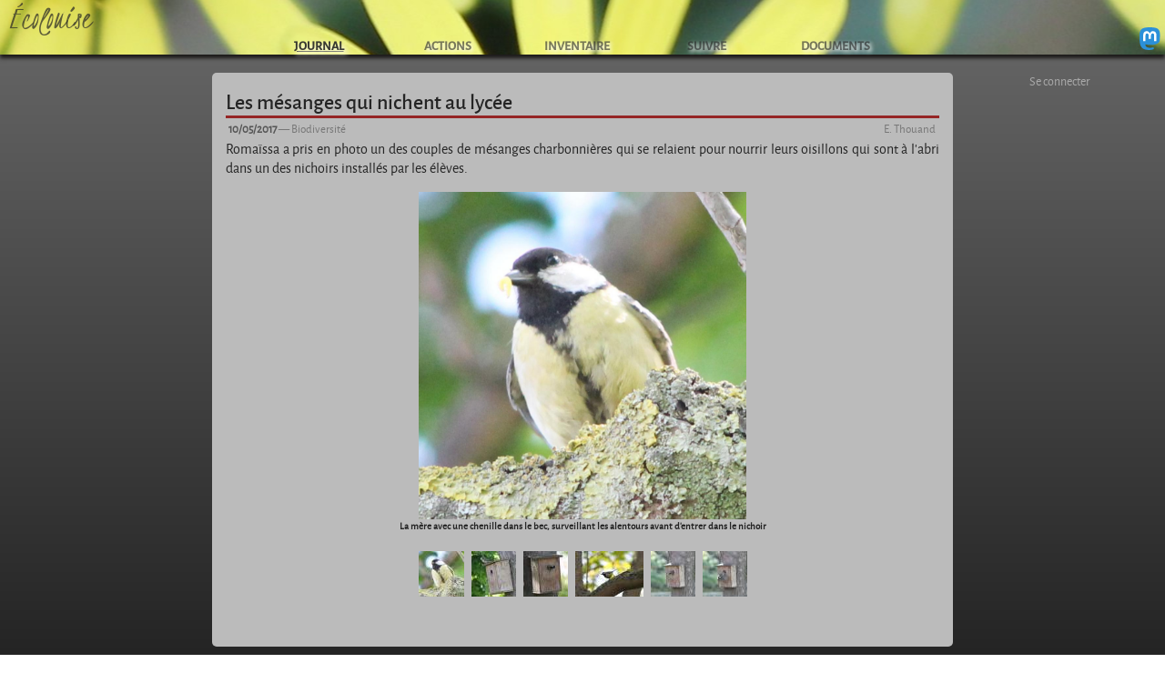

--- FILE ---
content_type: text/html; charset=UTF-8
request_url: http://ecolouise.toile-libre.org/index.php?page=journal&idarticle=206
body_size: 3951
content:
	<!DOCTYPE html>
	<html>


	<head>
	        <meta charset="utf-8" />
		<!--[if lt IE 9]>
		<script src="http://html5shiv.googlecode.com/svn/trunk/html5.js"></script>
		<![endif]-->
	        <link rel="stylesheet" href="vue/styles/style.css" />

		
		<title>Écolouise — Article 206</title> 

		<meta property="og:title" content="Les mésanges qui nichent au lycée" />
		<meta property="og:type" content="website" />
		<meta property="og:description" content="Romaïssa a pris en photo un des couples de mésanges charbonnières qui se relaient pour nourrir leurs oisillons qui sont à l'abri dans un des nichoirs installés par les élèves." />
		<meta property="og:url" content="http://ecolouise.toile-libre.org/index.php?page=journal&amp;idarticle=206" />
		<meta property="og:image" content="http://ecolouise.toile-libre.org/images/verses/551_bIMG_1764.JPG" />
<meta property="og:site_name" content="Écolouise" />


	</head>


	<body>

		<header>
			<h1>
				<a href=index.php?page=accueil title="Page d'accueil">Écolouise</a>
			</h1>

		<a href=https://mastodon.louisematic.site/@ecolouise title="Retrouver Écolouise sur Mastodon"><img class="diasp" src="images/mastodon.svg" alt="Écolouise sur Mastodon"></a>

			<nav>
			<ul>
				<li>
					<a id="page_actuelle" href=index.php?page=journal title="Toute l'actualité de la nature au lycée !">JOURNAL</a>
				</li>
				<li>
					<a  href=index.php?page=actions title="Les actions en faveur de la biodiversité réalisées au lycée">ACTIONS</a>
				</li>
				<li>
					<a  href=index.php?page=taxons title="Liste des espèces recensées au lycée">INVENTAIRE</a>
						<ul class="menu">
							<li><a href=index.php?page=liste>Végétaux</a></li>
							<li><a href=index.php?page=liste>Oiseaux</a></li>
							<li><a href=index.php?page=liste>Autres taxons</a></li>
							<li><a href=index.php?page=liste>Milieux</a></li>
						</ul>
				</li>
				<li>
					<a  href=index.php?page=jardin title="Nous suivre sur les réseaux sociaux">SUIVRE</a>
				</li>
				<li>
					<a  href=index.php?page=docs  title="Documents et archives">DOCUMENTS</a>
				</li>

			</ul>
			</nav>

		</header>
<section>	<article>
		<h1><a href="http://ecolouise.toile-libre.org/index.php?page=journal&amp;idarticle=206">     Les mésanges qui nichent au lycée</a></h1>
		<table>
			<tr>
				<td><span class="date">10/05/2017</span><span class=categorie>  —  Biodiversité</span></td>
				<td class=auteur> E. Thouand</td>
			</tr>
		</table>
	<p>Romaïssa a pris en photo un des couples de mésanges charbonnières qui se relaient pour nourrir leurs oisillons qui sont à l'abri dans un des nichoirs installés par les élèves.</p><object data="vue/inclusions/diaporama_article.php?id_article=206&amp;id_grande_image=551" type="text/html" width="100%" height="480"></object>
		<br/>
	</article>

</section><aside class=panneau_droit>

	<a href=index.php?page=edition>
	<a href="index.php?page=edition">Se connecter</a></aside>
<footer>
	<br/>
	<a rel="license" href="http://creativecommons.org/licenses/by-sa/4.0/">
		<img alt="Licence Creative Commons" style="border-width:0" src="https://i.creativecommons.org/l/by-sa/4.0/88x31.png" />
	</a>
	<br />
	Sauf mention contraire, le contenu d'<a xmlns:cc="http://creativecommons.org/ns#" href="ecolouise.toile-libre.org" property="cc:attributionName" rel="cc:attributionURL">ecolouise.toile-libre.org</a> est mis à disposition selon les termes de la
	<br/><a rel="license" href="http://creativecommons.org/licenses/by-sa/4.0/">licence Creative Commons Attribution -  Partage dans les Mêmes Conditions 4.0 International</a>.
	<br/>
	<br/>
	<a href="https://degooglisons-internet.org">
	<img src="https://degooglisons-internet.org/img/banniere_stallman.png" alt="Dégooglisons Internet, une initiative du réseau Framasoft" title="Découvrir le projet et les services en ligne libres proposés par Framasoft" /></a>

</footer>



</body>
</html>


--- FILE ---
content_type: text/html; charset=UTF-8
request_url: http://ecolouise.toile-libre.org/vue/inclusions/diaporama_article.php?id_article=206&id_grande_image=551
body_size: 2209
content:
<!DOCTYPE html>

<html>
	<head>
	        <meta charset="utf-8" />

		<!--[if lt IE 9]>
		<script src="http://html5shiv.googlecode.com/svn/trunk/html5.js"></script>
		<![endif]-->
	        <link rel="stylesheet" href="../styles/style_diaporama_article.css" />
		<title>Diaporama</title> 
	</head>

	<body>
	


			<div>
				<a target="_blank" href="http://ecolouise.toile-libre.org/images/verses/551_bIMG_1764.JPG">			
					<img class="grande_image_diaporama" src="http://ecolouise.toile-libre.org/images/verses/551_bIMG_1764.JPG" alt="La mère avec une chenille dans le bec, surveillant les alentours avant d'entrer dans le nichoir" title="La mère avec une chenille dans le bec, surveillant les alentours avant d'entrer dans le nichoir"/>
		<p>Les femelles des mésanges charbonnières sont reconnaissables à leur « cravate » plus fine et discontinue.</p>
	 		</a>

				<h6>
					La mère avec une chenille dans le bec, surveillant les alentours avant d'entrer dans le nichoir
				</h6>

			</div>
			<br/>
		<a href="diaporama_article.php?id_article=206&amp;id_grande_image=551"><img class=miniature src="/images/verses/minis/551_bIMG_1764.JPG" alt="" title="La mère avec une chenille dans le bec, surveillant les alentours avant d'entrer dans le nichoir"/></a><a href="diaporama_article.php?id_article=206&amp;id_grande_image=552"><img class=miniature src="/images/verses/minis/552_d_IMG_1762.JPG" alt="" title="La mère juste avant de rentrer nourrir les oisillons"/></a><a href="diaporama_article.php?id_article=206&amp;id_grande_image=553"><img class=miniature src="/images/verses/minis/553_cIMG_1766.JPG" alt="" title="À la sortie du nichoir"/></a><a href="diaporama_article.php?id_article=206&amp;id_grande_image=554"><img class=miniature src="/images/verses/minis/554_eIMG_1757.JPG" alt="" title="Une nouvelle fournée peu de temps après"/></a><a href="diaporama_article.php?id_article=206&amp;id_grande_image=555"><img class=miniature src="/images/verses/minis/555_fIMG_1758.JPG" alt="" title=""/></a><a href="diaporama_article.php?id_article=206&amp;id_grande_image=556"><img class=miniature src="/images/verses/minis/556_gIMG_1759.JPG" alt="" title=""/></a>

	</body>

</html>



--- FILE ---
content_type: text/css
request_url: http://ecolouise.toile-libre.org/vue/styles/style.css
body_size: 5929
content:
@font-face {font-family: 'kristi';
    src: url('polices/Kristi.ttf') format('truetype');
    font-weight: normal;
    font-style: normal;}

@font-face {
    font-family: 'alegreya_sansregular';
    src: url('polices/AlegreyaSans-Regular-webfont.eot');
    src: url('polices/AlegreyaSans-Regular-webfont.eot?#iefix') format('embedded-opentype'),
         url('polices/AlegreyaSans-Regular-webfont.woff') format('woff'),
         url('polices/AlegreyaSans-Regular-webfont.ttf') format('truetype'),
         url('polices/AlegreyaSans-Regular-webfont.svg#alegreya_sansregular') format('svg');
    font-weight: normal;
    font-style: normal;
}

@font-face {
    font-family: 'alegreya_sansregular_medium';
    src: url('polices/AlegreyaSans-Medium-webfont.eot');
    src: url('polices/AlegreyaSans-Medium-webfont.eot?#iefix') format('embedded-opentype'),
         url('polices/AlegreyaSans-Medium-webfont.woff') format('woff'),
         url('polices/AlegreyaSans-Medium-webfont.ttf') format('truetype'),
         url('polices/AlegreyaSans-Medium-webfont.svg#alegreya_sansregular') format('svg');
    font-weight: normal;
    font-style: normal;
}

body{
	font-family:  'alegreya_sansregular', "DejaVu Sans", Verdana, Geneva, sans-serif ;
	background-image:    -webkit-linear-gradient(top, #696969 0%, #131313 100%);
	background-image:    -moz-linear-gradient(top, #696969 0%, #131313 100%);
	background-image:    -ms-linear-gradient(top, #696969 0%, #131313 100%);
	background-image:    -o-linear-gradient(top, #696969 0%, #131313 100%);
	background:    linear-gradient(to bottom, #696969 0%, #131313 100%);
}


/* -------------- En-tête -------------*/

header{
	width: 100%;
	height: 60px;
	background: url('../../images/banniere_senecio2.JPG')  no-repeat center;
	box-shadow: 0px 4px 4px #1c1a19;
	position: absolute;
	top: 0px;
	left:0px; 
/*	margin-bottom: 0px;*/
	padding: 0 0;
}

	/* -------------- En-tête : Écolouise -------------*/
header h1{
	margin: 0 0;
	padding: 0 0;
	font-family: 'kristi', 'pecitamedium', purisa, sans-serif;
	font-size: 2.5em;
	font-weight: normal;
	text-decoration: none;
	color: rgba(37,37,37,0.7);
	display: inline-block;
	position: absolute;
	left: 10px;
	top: -5px;
}

header img
{
	display: inline-block;
	position: absolute;
	right: 5px;
	top: 30px;
	height: 25px;
}

header h1 a
{
	text-decoration: none;
	color: rgba(37,37,37,0.7);
}

header a:hover
{
	color: navy;
}

	/* -------------- En-tête : Menu -------------*/
header nav
{
	width:720px;
	position: relative;top:40px;
	margin: auto;padding: 0 0;
	font-family: 'alegreya_sansregular_medium', "DejaVu Sans", Verdana, Geneva, sans-serif;
	font-size: 0.9em;
	font-weight: bold;
	color: rgba(37,37,37,0.6);
	text-shadow: 2px 2px 4px white;
}

header nav a
{
	text-decoration: none;
	color: rgba(37,37,37,0.6);
}

#page_actuelle
{
	text-shadow: 3px 3px 5px white;
	color: rgba(37,37,37,0.9);
	text-decoration: underline;
}

#page_actuelle:hover
{
	color: navy;
}

header nav li
{
	text-align: center;
	list-style-type: none;
	display: inline-block;
	position: relative;
	width: 140px;
	margin: 0 0;padding: 0 0;
}

header ul {margin: 0 0;padding: 0 0;}
header ul ul {display: none; position: absolute; }
header li:hover, li:hover a {background-color: rgba(200,200,200,0.9); color: rgb(37,37,37);}
header li:hover a:hover {color: navy;}
header li:hover ul.menu {display: block;  background-color: rgba(200,200,200,0.9); color: rgba(10,10,10,0.5);}
header li li:hover {color: navy;   background-color: #AAA;}
header li li:hover a {background-color: #AAA;}






/* -------------- Panneau droit -------------*/

aside a
{
	text-decoration: none;
	color: #AAA;
}

.panneau_droit
{
	color: #AAA;
	width: 18%;
	position:fixed;
	top: 80px;
	left:82%;
	padding: 0;
	margin:auto;
	text-align: center;
	font-size:0.9em;
}




/* -------------- Section -------------*/

section{
	color: #252525;
	width: 62%;
	background-color: #BBB;
	margin: auto;
	margin-top: 80px;
	padding: 15px;
	border-radius: 5px;
	text-align: justify;
	min-height:600px;
}

section h1
{
	margin: 0 0;
	border-bottom: 3px solid #952525;
	font-size: 1.5em;
	font-weight: normal;
	font-family: 'alegreya_sansregular_medium', "DejaVu Sans", Verdana, Geneva, sans-serif;
}


	/* -------------- Article -------------*/
article table
{
	width:100%;
	font-size:0.8em;
	color: #777;
}

article .date
{
	font-weight:bold;
	color:#555;
}

article .categorie
{
}

article .auteur
{
	text-align:right;
}

article p
{
	margin-top:0;
}

article h1 a
{
	text-decoration:none;
	color: #252525;
}

article h1 a:hover
{
	text-decoration:none;
	text-shadow: 1px 1px 2px #555555;
}

	/* --------------  -------------*/



h1 table
{
	width:100%;
	line-height:110%;
}

h1 .nom_fr
{
	
}

h1 .nom_fr_alt
{
	color: #999;
}

h1 .nom_lat, h1 .famille
{
	text-align: right;
	font-family: 'alegreya_sansregular', "DejaVu Sans", Verdana, Geneva, sans-serif;
}

.nom_lat
{
	font-style:italic;
}

.famille
{
	font-variant:small-caps;
}

h1 .famille
{
	font-weight: normal;
	font-size: 0.8em;
}

.statut
{
	background-color: #BAA;
	text-align: center;
}

h2
{
	margin-top: 30px;
	font-size: 1.2em;
	font-weight: normal;
	border-bottom: 1px solid #252525;
}


p
{
	font-size: 1em;
	font-family: 'alegreya_sansregular', "DejaVu Sans", Verdana, Geneva, sans-serif;

}

.demi-page_gauche
{
	display:inline-block;
	width: 48.5%;
	margin-right: 1.3%;
	vertical-align: top;
}

.demi-page_droite
{
	display:inline-block;
	width: 48.5%;
	margin-left: 1.3%;
	vertical-align: top;
}

figure
{
	text-align:center;
}


footer
{	font-size:0.7em;
	text-align:center;
	color: #888;}

footer a {color:#888;font-weight: bold;}

.image_pleine_largeur
	{width: 100%}

.vignette
{
	width:100%;
}

.figure_inlineblock
{
	display:inline-block;
	margin-left: 2%;
	vertical-align: top;
}


/* --------------------------------affichage de la liste des taxons ---------------------------------*/
.liste_taxons
{
	width:100%;
}




--- FILE ---
content_type: text/css
request_url: http://ecolouise.toile-libre.org/vue/styles/style_diaporama_article.css
body_size: 1701
content:
@font-face {
    font-family: 'alegreya_sansregular';
    src: url('polices/AlegreyaSans-Regular-webfont.eot');
    src: url('polices/AlegreyaSans-Regular-webfont.eot?#iefix') format('embedded-opentype'),
         url('polices/AlegreyaSans-Regular-webfont.woff') format('woff'),
         url('polices/AlegreyaSans-Regular-webfont.ttf') format('truetype'),
         url('polices/AlegreyaSans-Regular-webfont.svg#alegreya_sansregular') format('svg');
    font-weight: normal;
    font-style: normal;
}

html {

	margin: 0;
	padding: 0;
	overflow-x: hidden;
	overflow-y: hidden;
	border: 0 none;
}

body {
	font-family:  'alegreya_sansregular', "DejaVu Sans", Verdana, Geneva, sans-serif ;
	margin: 0;
	padding: 0;
	border: 0 none;
	overflow-x: hidden;
	overflow-y: hidden;
	width: 100%;
	height: 550px;
	color: #252525;
	background-color: #BBB;
	text-align:center;

}


/* pour l'image affichée en grand dans les articles du journal */
.grande_image_diaporama
{

	display:inline-block;
	position:relative;
	height: 360px;
	margin: auto;
	vertical-align: top;
	margin: 0;
	padding: 0;
}

p
{

	display:none;
}

a:hover p
{
	position:absolute;
	height:40px;
	width:100%;
	top:320px;
	background-color:rgba(185,185,185,0.7);
	font-size: 0.7em;
	text-align:center;
	vertical-align:top;
	display:block;
	margin:auto;
	color: #252525;
	text-decoration:none;
}

h6
{

	font-size: 0.7em;
	font-weight: bold;
	text-decoration:none;
	text-align:center;
	position:relative;
	margin: 0;
	padding: 0;
}





/* pour les miniatures dans le diaporama des articles du journal */
.miniature
{
	margin: 0;
	padding: 0;
	display:inline-block;
	height: 50px;
	margin-right: 4px;
	margin-left: 4px;
	vertical-align: top;
}
